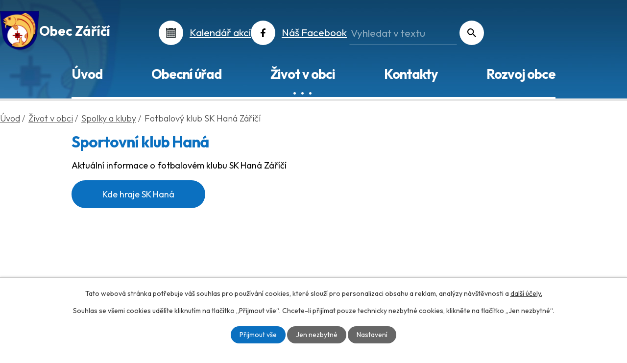

--- FILE ---
content_type: text/html; charset=utf-8
request_url: https://www.zarici.cz/fotbalovy-klub-sk-hana-zarici
body_size: 6446
content:
<!DOCTYPE html>
<html lang="cs" data-lang-system="cs">
	<head>



		<!--[if IE]><meta http-equiv="X-UA-Compatible" content="IE=EDGE"><![endif]-->
			<meta name="viewport" content="width=device-width, initial-scale=1, user-scalable=yes">
			<meta http-equiv="content-type" content="text/html; charset=utf-8" />
			<meta name="robots" content="index,follow" />
			<meta name="author" content="Antee s.r.o." />
			<meta name="description" content="Naše obec leží nedaleko Kroměříže. Je členem Mikroregionu Střední Haná. Obec se nachází v nádherném a turisticky velmi atraktivním kraji. Navštivte nás." />
			<meta name="keywords" content="Záříčí, obec, obecní úřad" />
			<meta name="viewport" content="width=device-width, initial-scale=1, user-scalable=yes" />
<title>Fotbalový klub SK Záříčí - Haná | Obec Záříčí</title>

		<link rel="stylesheet" type="text/css" href="https://cdn.antee.cz/jqueryui/1.8.20/css/smoothness/jquery-ui-1.8.20.custom.css?v=2" integrity="sha384-969tZdZyQm28oZBJc3HnOkX55bRgehf7P93uV7yHLjvpg/EMn7cdRjNDiJ3kYzs4" crossorigin="anonymous" />
		<link rel="stylesheet" type="text/css" href="/style.php?nid=V0dKVg==&amp;ver=1768399196" />
		<link rel="stylesheet" type="text/css" href="/css/libs.css?ver=1768399900" />
		<link rel="stylesheet" type="text/css" href="https://cdn.antee.cz/genericons/genericons/genericons.css?v=2" integrity="sha384-DVVni0eBddR2RAn0f3ykZjyh97AUIRF+05QPwYfLtPTLQu3B+ocaZm/JigaX0VKc" crossorigin="anonymous" />

		<script src="/js/jquery/jquery-3.0.0.min.js" ></script>
		<script src="/js/jquery/jquery-migrate-3.1.0.min.js" ></script>
		<script src="/js/jquery/jquery-ui.min.js" ></script>
		<script src="/js/jquery/jquery.ui.touch-punch.min.js" ></script>
		<script src="/js/libs.min.js?ver=1768399900" ></script>
		<script src="/js/ipo.min.js?ver=1768399889" ></script>
			<script src="/js/locales/cs.js?ver=1768399196" ></script>

			<script src='https://www.google.com/recaptcha/api.js?hl=cs&render=explicit' ></script>

		<link href="/uredni-deska-archiv?action=atom" type="application/atom+xml" rel="alternate" title="Úřední deska - archiv">
		<link href="/aktuality-z-obce?action=atom" type="application/atom+xml" rel="alternate" title="Aktuality z obce">
		<link href="/uredni-deska?action=atom" type="application/atom+xml" rel="alternate" title="Úřední deska">
		<link href="/rozpocty-a-financni-dokumenty?action=atom" type="application/atom+xml" rel="alternate" title="Rozpočty a finanční dokumenty">
		<link href="/usneseni-zastupitelstva-obce?action=atom" type="application/atom+xml" rel="alternate" title="Usnesení zastupitelstva obce">
		<link href="/zaricsky-zpravodaj?action=atom" type="application/atom+xml" rel="alternate" title="Záříčský zpravodaj">
		<link href="/svoz-odpadu?action=atom" type="application/atom+xml" rel="alternate" title="Svoz odpadů">
		<link href="/publicita-projektu?action=atom" type="application/atom+xml" rel="alternate" title="Publicita projektů">
		<link href="/prispevky?action=atom" type="application/atom+xml" rel="alternate" title="Příspěvky">
		<link href="/pasport-mistnich-komunikaci?action=atom" type="application/atom+xml" rel="alternate" title="Pasport místních komunikací">
		<link href="/odpoved-na-zadost-c1061999-sb?action=atom" type="application/atom+xml" rel="alternate" title="Odpověď na žádost podle zákona č.106/1999 Sb.">
		<link href="/pravidla-pro-poskytovani-dotaci?action=atom" type="application/atom+xml" rel="alternate" title="Pravidla pro poskytování dotací">
		<link href="/hlaseni-obecniho-rozhlasu?action=atom" type="application/atom+xml" rel="alternate" title="Hlášení obecního rozhlasu">
<meta name="format-detection" content="telephone=no">
<link rel="preconnect" href="https://fonts.googleapis.com">
<link rel="preconnect" href="https://fonts.gstatic.com" crossorigin>
<link href="https://fonts.googleapis.com/css2?family=Outfit:wght@300..700&amp;display=fallback" rel="stylesheet">
<link href="/image.php?nid=2580&amp;oid=10325867&amp;width=32" rel="icon" type="image/png">
<link rel="shortcut icon" href="/image.php?nid=2580&amp;oid=10325867&amp;width=32">
<link rel="preload" href="/image.php?nid=2580&amp;oid=10325865&amp;width=97" as="image">
<script>
ipo.api.live("body", function(el){
//přesun patičky
$(el).find("#ipocopyright").insertAfter("#ipocontainer");
//přidání třídy action-button pro backlink
$(el).find(".backlink").addClass("action-button");
//zjištění zda se jedná o stránku 404
if( $(el).find(".ipopagetext .error").length ) {
$(el).addClass("error-page");
}
//zjištění zda se jedná o stránku gdpr
if( $(el).find(".view-personalDataProcessing.content").length ) {
$(el).addClass("gdpr-site");
}
//přesun fulltextu
$(".fulltext").append($(".elasticSearchForm"));
});
//funkce pro zobrazování a skrývání vyhledávání
ipo.api.live(".fulltext > a", function(el){
var ikonaLupa = $(el).find(".ikona-lupa");
$(el).click(function(e) {
e.preventDefault();
$(this).toggleClass("search-active");
if($(this).hasClass("search-active")) {
$(ikonaLupa).text('X');
$(ikonaLupa).attr("title","Zavřít vyhledávání");
} else {
$(this).removeClass("search-active");
$(ikonaLupa).attr("title","Otevřít vyhledávání");
$(".elasticSearchForm input[type=text]").val("");
}
$(".elasticSearchForm").animate({height: "toggle"});
$(".elasticSearchForm input[type=text]").focus();
});
});
//přejmenování fultextu
ipo.api.live('.elasticSearchForm input[type="text"]', function(el) {
$(el).attr("placeholder", "Vyhledat v textu");
});
//zjištění počet položek submenu
ipo.api.live('#ipotopmenuwrapper ul.topmenulevel2', function(el) {
$(el).find("> li").each(function( index, es ) {
if(index == 9)
{
$(el).addClass("two-column");
}
});
});
//označení položek, které mají submenu
ipo.api.live('#ipotopmenu ul.topmenulevel1 li.topmenuitem1', function(el) {
var submenu = $(el).find("ul.topmenulevel2");
if (window.innerWidth <= 1024){
if (submenu.length) {
$(el).addClass("hasSubmenu");
$(el).find("> a").after("<span class='open-submenu' />");
}
if ($(el).hasClass('active')){
$(el).find(".open-submenu").addClass("see-more");
}
}
});
//wrapnutí spanu do poležek první úrovně
ipo.api.live('#ipotopmenu ul.topmenulevel1 li.topmenuitem1 > a', function(el) {
if ($(window).width() <= 1024) {
$(el).wrapInner("<span>");
}
});
//rozbaleni menu
$(function() {
if (window.innerWidth <= 1024){
$(".topmenulevel1 > li.hasSubmenu .open-submenu").click(function(e) {
$(this).toggleClass("see-more");
if($(this).hasClass("see-more")) {
$("ul.topmenulevel2").css("display","none");
$(this).next("ul.topmenulevel2").css("display","block");
$(".topmenulevel1 > li > a").removeClass("see-more");
$(this).addClass("see-more");
} else {
$(this).removeClass("see-more");
$(this).next("ul.topmenulevel2").css("display","none");
}
});
}
});
</script>





	</head>

	<body id="page455322" class="subpage455322 subpage290828 subpage7364246"
			
			data-nid="2580"
			data-lid="CZ"
			data-oid="455322"
			data-layout-pagewidth="1024"
			
			data-slideshow-timer="3"
			
						
				
				data-layout="responsive" data-viewport_width_responsive="1024"
			>



							<div id="snippet-cookiesConfirmation-euCookiesSnp">			<div id="cookieChoiceInfo" class="cookie-choices-info template_1">
					<p>Tato webová stránka potřebuje váš souhlas pro používání cookies, které slouží pro personalizaci obsahu a reklam, analýzy návštěvnosti a 
						<a class="cookie-button more" href="https://navody.antee.cz/cookies" target="_blank">další účely.</a>
					</p>
					<p>
						Souhlas se všemi cookies udělíte kliknutím na tlačítko „Přijmout vše“. Chcete-li přijímat pouze technicky nezbytné cookies, klikněte na tlačítko „Jen nezbytné“.
					</p>
				<div class="buttons">
					<a class="cookie-button action-button ajax" id="cookieChoiceButton" rel=”nofollow” href="/fotbalovy-klub-sk-hana-zarici?do=cookiesConfirmation-acceptAll">Přijmout vše</a>
					<a class="cookie-button cookie-button--settings action-button ajax" rel=”nofollow” href="/fotbalovy-klub-sk-hana-zarici?do=cookiesConfirmation-onlyNecessary">Jen nezbytné</a>
					<a class="cookie-button cookie-button--settings action-button ajax" rel=”nofollow” href="/fotbalovy-klub-sk-hana-zarici?do=cookiesConfirmation-openSettings">Nastavení</a>
				</div>
			</div>
</div>				<div id="ipocontainer">

			<div class="menu-toggler">

				<span>Menu</span>
				<span class="genericon genericon-menu"></span>
			</div>

			<span id="back-to-top">

				<i class="fa fa-angle-up"></i>
			</span>

			<div id="ipoheader">

				<div class="header__box">
	<div class="header__box--content layout_container">
		<div class="header__container--logo">
			<a href="/" class="header__box--logo" title="Obec Záříčí">
				<img class="logo_image" src="/image.php?nid=2580&amp;oid=10325865&amp;width=97" width="97" height="98" alt="Obec Záříčí">
				<span class="logo_text">Obec Záříčí</span>
			</a>
		</div>
		<div class="header__box--links icons">
			<div>
				<a class="icons__calendar" href="/kalendar">Kalendář akcí</a>
			</div>
			<div>
				<a class="icons__facebook" href="https://www.facebook.com/groups/224342158970201" target="_blank" rel="noopener noreferrer">Náš Facebook</a>
			</div>
			<div class="fulltext">
				<a href="#"><span title="Otevřít vyhledávání" class="ikona-lupa">Ikona</span></a>
			</div>
		</div>
	</div>
</div>
			</div>

			<div id="ipotopmenuwrapper">

				<div id="ipotopmenu">
<h4 class="hiddenMenu">Horní menu</h4>
<ul class="topmenulevel1"><li class="topmenuitem1 noborder" id="ipomenu10233566"><a href="/">Úvod</a></li><li class="topmenuitem1" id="ipomenu290818"><a href="/obecni-urad">Obecní úřad</a><ul class="topmenulevel2"><li class="topmenuitem2" id="ipomenu290819"><a href="/zakladni-informace">Základní informace</a></li><li class="topmenuitem2" id="ipomenu290820"><a href="/popis-uradu">Popis úřadu</a></li><li class="topmenuitem2" id="ipomenu9508003"><a href="/usneseni-zastupitelstva-obce">Usnesení zastupitelstva obce</a></li><li class="topmenuitem2" id="ipomenu3429570"><a href="/uredni-deska">Úřední deska</a></li><li class="topmenuitem2" id="ipomenu3429536"><a href="/povinne-zverejnovane-informace">Povinně zveřejňované informace</a></li><li class="topmenuitem2" id="ipomenu12053197"><a href="/odpoved-na-zadost-c1061999-sb">Odpověď na žádost podle zákona č.106/1999 Sb.</a></li><li class="topmenuitem2" id="ipomenu290821"><a href="/poskytovani-informaci-prijem-podani">Poskytování informací, příjem podání</a></li><li class="topmenuitem2" id="ipomenu301557"><a href="/vyhlasky-zakony-a-usneseni-zastupitelstva">Vyhlášky, zákony a usnesení zastupitelstva</a></li><li class="topmenuitem2" id="ipomenu7372717"><a href="/rozpocty-a-financni-dokumenty">Rozpočty a finanční dokumenty</a></li><li class="topmenuitem2" id="ipomenu290824"><a href="/elektronicka-podatelna">Elektronická podatelna</a></li><li class="topmenuitem2" id="ipomenu6345464"><a href="/gdpr">GDPR</a></li><li class="topmenuitem2" id="ipomenu7239392"><a href="https://cro.justice.cz/" target="_blank">Registr oznámení</a></li><li class="topmenuitem2" id="ipomenu3428437"><a href="https://www.profilzadavatele.cz/profil-zadavatele/obec-zarici_1254/" target="_blank">Profil zadavatele</a></li><li class="topmenuitem2" id="ipomenu10526996"><a href="/formulare-ke-stazeni">Formuláře ke stažení</a></li><li class="topmenuitem2" id="ipomenu11867322"><a href="/prispevky">Příspěvky</a></li><li class="topmenuitem2" id="ipomenu12687074"><a href="/pravidla-pro-poskytovani-dotaci">Pravidla pro poskytování dotací</a></li><li class="topmenuitem2" id="ipomenu12756499"><a href="/poplatky-za-sluzby-a-uzivani-obecniho-majetku">Poplatky za služby a užívání obecního majetku</a></li><li class="topmenuitem2" id="ipomenu12876880"><a href="/vidimace-a-legalizace">Vidimace a legalizace</a></li></ul></li><li class="topmenuitem1 active" id="ipomenu7364246"><a href="/zivot-v-obci">Život v obci</a><ul class="topmenulevel2"><li class="topmenuitem2" id="ipomenu2933676"><a href="/aktuality-z-obce">Aktuality z obce</a></li><li class="topmenuitem2" id="ipomenu12718264"><a href="/hlaseni-obecniho-rozhlasu">Hlášení obecního rozhlasu</a></li><li class="topmenuitem2" id="ipomenu10202235"><a href="/svoz-odpadu">Svoz odpadů</a></li><li class="topmenuitem2" id="ipomenu10204942"><a href="/kalendar">Kalendář</a></li><li class="topmenuitem2" id="ipomenu4237312"><a href="/fotogalerie">Fotogalerie</a><ul class="topmenulevel3"><li class="topmenuitem3" id="ipomenu3429598"><a href="/archiv-fotogalerie-2006-2008">Archiv - Fotogalerie 2006 - 2008</a></li><li class="topmenuitem3" id="ipomenu504480"><a href="/archiv-fotogalerie-2011-2014">Archiv - Fotogalerie 2011 - 2014</a></li><li class="topmenuitem3" id="ipomenu504470"><a href="/zarici-na-pohlednicich">Záříčí na pohlednicích</a></li><li class="topmenuitem3" id="ipomenu10202280"><a href="/fotogalerie-obce">Fotogalerie obce</a></li><li class="topmenuitem3" id="ipomenu7259630"><a href="/letecke-snimky">Letecké snímky</a></li></ul></li><li class="topmenuitem2" id="ipomenu10412277"><a href="/kulturni-dum">Kulturní dům</a></li><li class="topmenuitem2" id="ipomenu550740"><a href="https://www.mszarici.cz" target="_blank">MŠ Záříčí</a></li><li class="topmenuitem2" id="ipomenu10202377"><a href="https://knihovnazarici.webk.cz/" target="_blank">Obecní knihovna</a></li><li class="topmenuitem2" id="ipomenu290825"><a href="/historie">Historie</a></li><li class="topmenuitem2" id="ipomenu9514340"><a href="/zaricsky-zpravodaj">Záříčský zpravodaj</a><ul class="topmenulevel3"><li class="topmenuitem3" id="ipomenu5949260"><a href="/zaricsky-zpravodaj-2015-2017">Záříčský zpravodaj 2015 - 2017</a></li><li class="topmenuitem3" id="ipomenu550727"><a href="/zaricsky-obcasnik-1999-2006">Záříčský občasník 1999 - 2006</a></li></ul></li><li class="topmenuitem2" id="ipomenu421199"><a href="/odkazy">Odkazy</a></li><li class="topmenuitem2" id="ipomenu3231085"><a href="/mapovy-portal">Mapový portál</a></li></ul></li><li class="topmenuitem1" id="ipomenu10233573"><a href="/kontakty">Kontakty</a></li><li class="topmenuitem1" id="ipomenu10233574"><a href="/rozvoj-obce">Rozvoj obce</a><ul class="topmenulevel2"><li class="topmenuitem2" id="ipomenu5658637"><a href="/protipovodnova-opatreni">Protipovodňová opatření</a></li><li class="topmenuitem2" id="ipomenu5658646"><a href="/digitalni-povodnovy-plan">Digitální povodňový plán</a></li><li class="topmenuitem2" id="ipomenu12053159"><a href="/pasport-mistnich-komunikaci">Pasport místních komunikací</a></li><li class="topmenuitem2" id="ipomenu6376865"><a href="/uzemni-plan">Územní plán</a></li><li class="topmenuitem2" id="ipomenu11317148"><a href="/publicita-projektu">Publicita projektů</a></li></ul></li></ul>
					<div class="cleartop"></div>
				</div>
			</div>
			<div id="ipomain">
				<div class="elasticSearchForm elasticSearch-container" id="elasticSearch-form-10217202" >
	<h4 class="newsheader">Vyhledávání</h4>
	<div class="newsbody">
<form action="/fotbalovy-klub-sk-hana-zarici?do=mainSection-elasticSearchForm-10217202-form-submit" method="post" id="frm-mainSection-elasticSearchForm-10217202-form">
<label hidden="" for="frmform-q">Fulltextové vyhledávání</label><input type="text" placeholder="Vyhledat v textu" autocomplete="off" name="q" id="frmform-q" value=""> 			<input type="submit" value="Hledat" class="action-button">
			<div class="elasticSearch-autocomplete"></div>
</form>
	</div>
</div>

<script >

	app.index.requireElasticSearchAutocomplete('frmform-q', "\/fulltext?do=autocomplete");
</script>

				<div id="ipomainframe">
					<div id="ipopage">
<div id="iponavigation">
	<h5 class="hiddenMenu">Drobečková navigace</h5>
	<p>
			<a href="/">Úvod</a> <span class="separator">&gt;</span>
			<a href="/zivot-v-obci">Život v obci</a> <span class="separator">&gt;</span>
			<a href="/spolky-a-kluby">Spolky a kluby</a> <span class="separator">&gt;</span>
			<span class="currentPage">Fotbalový klub SK Haná Záříčí</span>
	</p>

</div>
						<div class="ipopagetext">
							<div class="text view-default content">
								

<div id="snippet--flash"></div>
								
																	<div class="paragraph">
<h1 style="text-align: left;">Sportovní klub Haná</h1>
<p style="text-align: left;">Aktuální informace o fotbalovém klubu SK Haná Záříčí </p>
<p style="text-align: left;"><a class="action-button" href="https://www.kdesehraje.cz/tym/zarici/38587">Kde hraje SK Haná</a></p>
<p style="text-align: center;"> </p></div>
															</div>
						</div>
					</div>


					

					

					<div class="hrclear"></div>
					<div id="ipocopyright">
<div class="copyright">
	<div class="footer_container layout_container">
	<div class="footer_info">
		<p><strong>Adresa</strong></p>
		<p>Záříčí 25<br>768 11 Chropyně</p>
		<p><strong>Telefon</strong></p>
		<p><a href="tel:+420773832087">+420 773 832 087</a></p>
		<p><a href="tel:+420731728326">+420 731 728 326</a></p>
		<p><strong>E-mail</strong></p>
		<p><a href="mailto:podatelna@zarici.cz">podatelna@zarici.cz</a></p>
		<p><strong>IČO</strong></p>
		<p>00287903</p>
		<p><strong>ID datové schránky</strong></p>
		<p>xrmarid</p>
	</div>
	<div class="footer_time">
		<p><strong>Úřední hodiny</strong></p>
		<p>Pondělí<br>8:00 - 12.00, 13:00 - 17:00<br>Středa<br>8:00 - 12.00, 13:00 - 17:00</p>
		<p><strong>Pokladní hodiny</strong></p>
		<p>Pondělí<br>8:00 - 12:00, 13:00 - 16:30<br>Středa<br>8:00 - 12:00, 13:00 - 16:30</p>
	</div>
	<div class="footer_map">
		<h5>Kde nás najdete?</h5>
		<a class="footer_map--link" href="https://goo.gl/maps/ve7GssQfah75WNqB6" target="_blank" rel="noopener noreferrer" title="Zobrazit na mapě">
			<img src="/image.php?nid=2580&amp;oid=10328660&amp;width=768&amp;height=505" alt="Mapa" width="768" height="505">
			<span class="map_link--btn">Zobrazit obec na mapě</span>
		</a>
	</div>
</div>
<div class="copy layout_container">
	<p>© 2026 Obec Záříčí, <a href="mailto:podatelna@zarici.cz">Kontaktovat webmastera</a>, <span id="links"><a href="/mapa-stranek">Mapa stránek</a>, <a href="/prohlaseni-o-pristupnosti">Prohlášení o přístupnosti</a></span><br>ANTEE s.r.o. - <a href="https://www.antee.cz" rel="nofollow">Tvorba webových stránek</a>, Redakční systém IPO</p>
</div>
</div>
					</div>
					<div id="ipostatistics">
					</div>

					<div id="ipofooter">
						
					</div>
				</div>
			</div>
		</div>
	</body>
</html>


--- FILE ---
content_type: image/svg+xml
request_url: https://www.zarici.cz/file.php?nid=2580&oid=10326052
body_size: 490
content:
<?xml version="1.0" encoding="utf-8"?>
<!-- Generator: Adobe Illustrator 26.0.0, SVG Export Plug-In . SVG Version: 6.00 Build 0)  -->
<svg version="1.1" id="Light" xmlns="http://www.w3.org/2000/svg" xmlns:xlink="http://www.w3.org/1999/xlink" x="0px" y="0px"
	 viewBox="0 0 18 18" style="enable-background:new 0 0 18 18;" xml:space="preserve">
<g>
	<g>
		<g id="search_00000064319849707710830810000005641652967669846415_">
			<path d="M13,11.3h-0.9L11.8,11c1-1.1,1.6-2.7,1.6-4.3c0-3.7-3-6.7-6.7-6.7S0,3,0,6.7s3,6.7,6.7,6.7c1.6,0,3.2-0.6,4.3-1.6
				l0.3,0.3v0.8l5.1,5.1l1.5-1.5L13,11.3z M6.7,11.3c-2.6,0-4.6-2.1-4.6-4.6s2.1-4.6,4.6-4.6s4.6,2.1,4.6,4.6S9.4,11.3,6.7,11.3z"/>
		</g>
	</g>
</g>
</svg>
